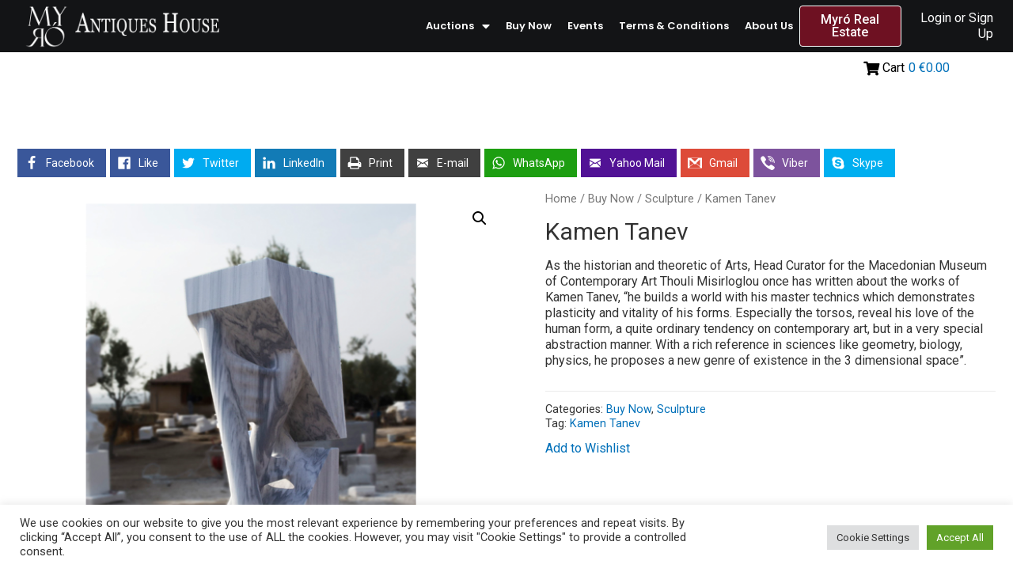

--- FILE ---
content_type: text/html; charset=utf-8
request_url: https://www.google.com/recaptcha/api2/anchor?ar=1&k=6LfCEgwfAAAAALDZBNJ3uJfV-iqwvfRAwfCiS_LV&co=aHR0cHM6Ly9teXJvYXVjdGlvbnMuZ3I6NDQz&hl=en&type=v3&v=PoyoqOPhxBO7pBk68S4YbpHZ&size=invisible&badge=bottomright&sa=Form&anchor-ms=20000&execute-ms=30000&cb=wipi0vhuqnz1
body_size: 48629
content:
<!DOCTYPE HTML><html dir="ltr" lang="en"><head><meta http-equiv="Content-Type" content="text/html; charset=UTF-8">
<meta http-equiv="X-UA-Compatible" content="IE=edge">
<title>reCAPTCHA</title>
<style type="text/css">
/* cyrillic-ext */
@font-face {
  font-family: 'Roboto';
  font-style: normal;
  font-weight: 400;
  font-stretch: 100%;
  src: url(//fonts.gstatic.com/s/roboto/v48/KFO7CnqEu92Fr1ME7kSn66aGLdTylUAMa3GUBHMdazTgWw.woff2) format('woff2');
  unicode-range: U+0460-052F, U+1C80-1C8A, U+20B4, U+2DE0-2DFF, U+A640-A69F, U+FE2E-FE2F;
}
/* cyrillic */
@font-face {
  font-family: 'Roboto';
  font-style: normal;
  font-weight: 400;
  font-stretch: 100%;
  src: url(//fonts.gstatic.com/s/roboto/v48/KFO7CnqEu92Fr1ME7kSn66aGLdTylUAMa3iUBHMdazTgWw.woff2) format('woff2');
  unicode-range: U+0301, U+0400-045F, U+0490-0491, U+04B0-04B1, U+2116;
}
/* greek-ext */
@font-face {
  font-family: 'Roboto';
  font-style: normal;
  font-weight: 400;
  font-stretch: 100%;
  src: url(//fonts.gstatic.com/s/roboto/v48/KFO7CnqEu92Fr1ME7kSn66aGLdTylUAMa3CUBHMdazTgWw.woff2) format('woff2');
  unicode-range: U+1F00-1FFF;
}
/* greek */
@font-face {
  font-family: 'Roboto';
  font-style: normal;
  font-weight: 400;
  font-stretch: 100%;
  src: url(//fonts.gstatic.com/s/roboto/v48/KFO7CnqEu92Fr1ME7kSn66aGLdTylUAMa3-UBHMdazTgWw.woff2) format('woff2');
  unicode-range: U+0370-0377, U+037A-037F, U+0384-038A, U+038C, U+038E-03A1, U+03A3-03FF;
}
/* math */
@font-face {
  font-family: 'Roboto';
  font-style: normal;
  font-weight: 400;
  font-stretch: 100%;
  src: url(//fonts.gstatic.com/s/roboto/v48/KFO7CnqEu92Fr1ME7kSn66aGLdTylUAMawCUBHMdazTgWw.woff2) format('woff2');
  unicode-range: U+0302-0303, U+0305, U+0307-0308, U+0310, U+0312, U+0315, U+031A, U+0326-0327, U+032C, U+032F-0330, U+0332-0333, U+0338, U+033A, U+0346, U+034D, U+0391-03A1, U+03A3-03A9, U+03B1-03C9, U+03D1, U+03D5-03D6, U+03F0-03F1, U+03F4-03F5, U+2016-2017, U+2034-2038, U+203C, U+2040, U+2043, U+2047, U+2050, U+2057, U+205F, U+2070-2071, U+2074-208E, U+2090-209C, U+20D0-20DC, U+20E1, U+20E5-20EF, U+2100-2112, U+2114-2115, U+2117-2121, U+2123-214F, U+2190, U+2192, U+2194-21AE, U+21B0-21E5, U+21F1-21F2, U+21F4-2211, U+2213-2214, U+2216-22FF, U+2308-230B, U+2310, U+2319, U+231C-2321, U+2336-237A, U+237C, U+2395, U+239B-23B7, U+23D0, U+23DC-23E1, U+2474-2475, U+25AF, U+25B3, U+25B7, U+25BD, U+25C1, U+25CA, U+25CC, U+25FB, U+266D-266F, U+27C0-27FF, U+2900-2AFF, U+2B0E-2B11, U+2B30-2B4C, U+2BFE, U+3030, U+FF5B, U+FF5D, U+1D400-1D7FF, U+1EE00-1EEFF;
}
/* symbols */
@font-face {
  font-family: 'Roboto';
  font-style: normal;
  font-weight: 400;
  font-stretch: 100%;
  src: url(//fonts.gstatic.com/s/roboto/v48/KFO7CnqEu92Fr1ME7kSn66aGLdTylUAMaxKUBHMdazTgWw.woff2) format('woff2');
  unicode-range: U+0001-000C, U+000E-001F, U+007F-009F, U+20DD-20E0, U+20E2-20E4, U+2150-218F, U+2190, U+2192, U+2194-2199, U+21AF, U+21E6-21F0, U+21F3, U+2218-2219, U+2299, U+22C4-22C6, U+2300-243F, U+2440-244A, U+2460-24FF, U+25A0-27BF, U+2800-28FF, U+2921-2922, U+2981, U+29BF, U+29EB, U+2B00-2BFF, U+4DC0-4DFF, U+FFF9-FFFB, U+10140-1018E, U+10190-1019C, U+101A0, U+101D0-101FD, U+102E0-102FB, U+10E60-10E7E, U+1D2C0-1D2D3, U+1D2E0-1D37F, U+1F000-1F0FF, U+1F100-1F1AD, U+1F1E6-1F1FF, U+1F30D-1F30F, U+1F315, U+1F31C, U+1F31E, U+1F320-1F32C, U+1F336, U+1F378, U+1F37D, U+1F382, U+1F393-1F39F, U+1F3A7-1F3A8, U+1F3AC-1F3AF, U+1F3C2, U+1F3C4-1F3C6, U+1F3CA-1F3CE, U+1F3D4-1F3E0, U+1F3ED, U+1F3F1-1F3F3, U+1F3F5-1F3F7, U+1F408, U+1F415, U+1F41F, U+1F426, U+1F43F, U+1F441-1F442, U+1F444, U+1F446-1F449, U+1F44C-1F44E, U+1F453, U+1F46A, U+1F47D, U+1F4A3, U+1F4B0, U+1F4B3, U+1F4B9, U+1F4BB, U+1F4BF, U+1F4C8-1F4CB, U+1F4D6, U+1F4DA, U+1F4DF, U+1F4E3-1F4E6, U+1F4EA-1F4ED, U+1F4F7, U+1F4F9-1F4FB, U+1F4FD-1F4FE, U+1F503, U+1F507-1F50B, U+1F50D, U+1F512-1F513, U+1F53E-1F54A, U+1F54F-1F5FA, U+1F610, U+1F650-1F67F, U+1F687, U+1F68D, U+1F691, U+1F694, U+1F698, U+1F6AD, U+1F6B2, U+1F6B9-1F6BA, U+1F6BC, U+1F6C6-1F6CF, U+1F6D3-1F6D7, U+1F6E0-1F6EA, U+1F6F0-1F6F3, U+1F6F7-1F6FC, U+1F700-1F7FF, U+1F800-1F80B, U+1F810-1F847, U+1F850-1F859, U+1F860-1F887, U+1F890-1F8AD, U+1F8B0-1F8BB, U+1F8C0-1F8C1, U+1F900-1F90B, U+1F93B, U+1F946, U+1F984, U+1F996, U+1F9E9, U+1FA00-1FA6F, U+1FA70-1FA7C, U+1FA80-1FA89, U+1FA8F-1FAC6, U+1FACE-1FADC, U+1FADF-1FAE9, U+1FAF0-1FAF8, U+1FB00-1FBFF;
}
/* vietnamese */
@font-face {
  font-family: 'Roboto';
  font-style: normal;
  font-weight: 400;
  font-stretch: 100%;
  src: url(//fonts.gstatic.com/s/roboto/v48/KFO7CnqEu92Fr1ME7kSn66aGLdTylUAMa3OUBHMdazTgWw.woff2) format('woff2');
  unicode-range: U+0102-0103, U+0110-0111, U+0128-0129, U+0168-0169, U+01A0-01A1, U+01AF-01B0, U+0300-0301, U+0303-0304, U+0308-0309, U+0323, U+0329, U+1EA0-1EF9, U+20AB;
}
/* latin-ext */
@font-face {
  font-family: 'Roboto';
  font-style: normal;
  font-weight: 400;
  font-stretch: 100%;
  src: url(//fonts.gstatic.com/s/roboto/v48/KFO7CnqEu92Fr1ME7kSn66aGLdTylUAMa3KUBHMdazTgWw.woff2) format('woff2');
  unicode-range: U+0100-02BA, U+02BD-02C5, U+02C7-02CC, U+02CE-02D7, U+02DD-02FF, U+0304, U+0308, U+0329, U+1D00-1DBF, U+1E00-1E9F, U+1EF2-1EFF, U+2020, U+20A0-20AB, U+20AD-20C0, U+2113, U+2C60-2C7F, U+A720-A7FF;
}
/* latin */
@font-face {
  font-family: 'Roboto';
  font-style: normal;
  font-weight: 400;
  font-stretch: 100%;
  src: url(//fonts.gstatic.com/s/roboto/v48/KFO7CnqEu92Fr1ME7kSn66aGLdTylUAMa3yUBHMdazQ.woff2) format('woff2');
  unicode-range: U+0000-00FF, U+0131, U+0152-0153, U+02BB-02BC, U+02C6, U+02DA, U+02DC, U+0304, U+0308, U+0329, U+2000-206F, U+20AC, U+2122, U+2191, U+2193, U+2212, U+2215, U+FEFF, U+FFFD;
}
/* cyrillic-ext */
@font-face {
  font-family: 'Roboto';
  font-style: normal;
  font-weight: 500;
  font-stretch: 100%;
  src: url(//fonts.gstatic.com/s/roboto/v48/KFO7CnqEu92Fr1ME7kSn66aGLdTylUAMa3GUBHMdazTgWw.woff2) format('woff2');
  unicode-range: U+0460-052F, U+1C80-1C8A, U+20B4, U+2DE0-2DFF, U+A640-A69F, U+FE2E-FE2F;
}
/* cyrillic */
@font-face {
  font-family: 'Roboto';
  font-style: normal;
  font-weight: 500;
  font-stretch: 100%;
  src: url(//fonts.gstatic.com/s/roboto/v48/KFO7CnqEu92Fr1ME7kSn66aGLdTylUAMa3iUBHMdazTgWw.woff2) format('woff2');
  unicode-range: U+0301, U+0400-045F, U+0490-0491, U+04B0-04B1, U+2116;
}
/* greek-ext */
@font-face {
  font-family: 'Roboto';
  font-style: normal;
  font-weight: 500;
  font-stretch: 100%;
  src: url(//fonts.gstatic.com/s/roboto/v48/KFO7CnqEu92Fr1ME7kSn66aGLdTylUAMa3CUBHMdazTgWw.woff2) format('woff2');
  unicode-range: U+1F00-1FFF;
}
/* greek */
@font-face {
  font-family: 'Roboto';
  font-style: normal;
  font-weight: 500;
  font-stretch: 100%;
  src: url(//fonts.gstatic.com/s/roboto/v48/KFO7CnqEu92Fr1ME7kSn66aGLdTylUAMa3-UBHMdazTgWw.woff2) format('woff2');
  unicode-range: U+0370-0377, U+037A-037F, U+0384-038A, U+038C, U+038E-03A1, U+03A3-03FF;
}
/* math */
@font-face {
  font-family: 'Roboto';
  font-style: normal;
  font-weight: 500;
  font-stretch: 100%;
  src: url(//fonts.gstatic.com/s/roboto/v48/KFO7CnqEu92Fr1ME7kSn66aGLdTylUAMawCUBHMdazTgWw.woff2) format('woff2');
  unicode-range: U+0302-0303, U+0305, U+0307-0308, U+0310, U+0312, U+0315, U+031A, U+0326-0327, U+032C, U+032F-0330, U+0332-0333, U+0338, U+033A, U+0346, U+034D, U+0391-03A1, U+03A3-03A9, U+03B1-03C9, U+03D1, U+03D5-03D6, U+03F0-03F1, U+03F4-03F5, U+2016-2017, U+2034-2038, U+203C, U+2040, U+2043, U+2047, U+2050, U+2057, U+205F, U+2070-2071, U+2074-208E, U+2090-209C, U+20D0-20DC, U+20E1, U+20E5-20EF, U+2100-2112, U+2114-2115, U+2117-2121, U+2123-214F, U+2190, U+2192, U+2194-21AE, U+21B0-21E5, U+21F1-21F2, U+21F4-2211, U+2213-2214, U+2216-22FF, U+2308-230B, U+2310, U+2319, U+231C-2321, U+2336-237A, U+237C, U+2395, U+239B-23B7, U+23D0, U+23DC-23E1, U+2474-2475, U+25AF, U+25B3, U+25B7, U+25BD, U+25C1, U+25CA, U+25CC, U+25FB, U+266D-266F, U+27C0-27FF, U+2900-2AFF, U+2B0E-2B11, U+2B30-2B4C, U+2BFE, U+3030, U+FF5B, U+FF5D, U+1D400-1D7FF, U+1EE00-1EEFF;
}
/* symbols */
@font-face {
  font-family: 'Roboto';
  font-style: normal;
  font-weight: 500;
  font-stretch: 100%;
  src: url(//fonts.gstatic.com/s/roboto/v48/KFO7CnqEu92Fr1ME7kSn66aGLdTylUAMaxKUBHMdazTgWw.woff2) format('woff2');
  unicode-range: U+0001-000C, U+000E-001F, U+007F-009F, U+20DD-20E0, U+20E2-20E4, U+2150-218F, U+2190, U+2192, U+2194-2199, U+21AF, U+21E6-21F0, U+21F3, U+2218-2219, U+2299, U+22C4-22C6, U+2300-243F, U+2440-244A, U+2460-24FF, U+25A0-27BF, U+2800-28FF, U+2921-2922, U+2981, U+29BF, U+29EB, U+2B00-2BFF, U+4DC0-4DFF, U+FFF9-FFFB, U+10140-1018E, U+10190-1019C, U+101A0, U+101D0-101FD, U+102E0-102FB, U+10E60-10E7E, U+1D2C0-1D2D3, U+1D2E0-1D37F, U+1F000-1F0FF, U+1F100-1F1AD, U+1F1E6-1F1FF, U+1F30D-1F30F, U+1F315, U+1F31C, U+1F31E, U+1F320-1F32C, U+1F336, U+1F378, U+1F37D, U+1F382, U+1F393-1F39F, U+1F3A7-1F3A8, U+1F3AC-1F3AF, U+1F3C2, U+1F3C4-1F3C6, U+1F3CA-1F3CE, U+1F3D4-1F3E0, U+1F3ED, U+1F3F1-1F3F3, U+1F3F5-1F3F7, U+1F408, U+1F415, U+1F41F, U+1F426, U+1F43F, U+1F441-1F442, U+1F444, U+1F446-1F449, U+1F44C-1F44E, U+1F453, U+1F46A, U+1F47D, U+1F4A3, U+1F4B0, U+1F4B3, U+1F4B9, U+1F4BB, U+1F4BF, U+1F4C8-1F4CB, U+1F4D6, U+1F4DA, U+1F4DF, U+1F4E3-1F4E6, U+1F4EA-1F4ED, U+1F4F7, U+1F4F9-1F4FB, U+1F4FD-1F4FE, U+1F503, U+1F507-1F50B, U+1F50D, U+1F512-1F513, U+1F53E-1F54A, U+1F54F-1F5FA, U+1F610, U+1F650-1F67F, U+1F687, U+1F68D, U+1F691, U+1F694, U+1F698, U+1F6AD, U+1F6B2, U+1F6B9-1F6BA, U+1F6BC, U+1F6C6-1F6CF, U+1F6D3-1F6D7, U+1F6E0-1F6EA, U+1F6F0-1F6F3, U+1F6F7-1F6FC, U+1F700-1F7FF, U+1F800-1F80B, U+1F810-1F847, U+1F850-1F859, U+1F860-1F887, U+1F890-1F8AD, U+1F8B0-1F8BB, U+1F8C0-1F8C1, U+1F900-1F90B, U+1F93B, U+1F946, U+1F984, U+1F996, U+1F9E9, U+1FA00-1FA6F, U+1FA70-1FA7C, U+1FA80-1FA89, U+1FA8F-1FAC6, U+1FACE-1FADC, U+1FADF-1FAE9, U+1FAF0-1FAF8, U+1FB00-1FBFF;
}
/* vietnamese */
@font-face {
  font-family: 'Roboto';
  font-style: normal;
  font-weight: 500;
  font-stretch: 100%;
  src: url(//fonts.gstatic.com/s/roboto/v48/KFO7CnqEu92Fr1ME7kSn66aGLdTylUAMa3OUBHMdazTgWw.woff2) format('woff2');
  unicode-range: U+0102-0103, U+0110-0111, U+0128-0129, U+0168-0169, U+01A0-01A1, U+01AF-01B0, U+0300-0301, U+0303-0304, U+0308-0309, U+0323, U+0329, U+1EA0-1EF9, U+20AB;
}
/* latin-ext */
@font-face {
  font-family: 'Roboto';
  font-style: normal;
  font-weight: 500;
  font-stretch: 100%;
  src: url(//fonts.gstatic.com/s/roboto/v48/KFO7CnqEu92Fr1ME7kSn66aGLdTylUAMa3KUBHMdazTgWw.woff2) format('woff2');
  unicode-range: U+0100-02BA, U+02BD-02C5, U+02C7-02CC, U+02CE-02D7, U+02DD-02FF, U+0304, U+0308, U+0329, U+1D00-1DBF, U+1E00-1E9F, U+1EF2-1EFF, U+2020, U+20A0-20AB, U+20AD-20C0, U+2113, U+2C60-2C7F, U+A720-A7FF;
}
/* latin */
@font-face {
  font-family: 'Roboto';
  font-style: normal;
  font-weight: 500;
  font-stretch: 100%;
  src: url(//fonts.gstatic.com/s/roboto/v48/KFO7CnqEu92Fr1ME7kSn66aGLdTylUAMa3yUBHMdazQ.woff2) format('woff2');
  unicode-range: U+0000-00FF, U+0131, U+0152-0153, U+02BB-02BC, U+02C6, U+02DA, U+02DC, U+0304, U+0308, U+0329, U+2000-206F, U+20AC, U+2122, U+2191, U+2193, U+2212, U+2215, U+FEFF, U+FFFD;
}
/* cyrillic-ext */
@font-face {
  font-family: 'Roboto';
  font-style: normal;
  font-weight: 900;
  font-stretch: 100%;
  src: url(//fonts.gstatic.com/s/roboto/v48/KFO7CnqEu92Fr1ME7kSn66aGLdTylUAMa3GUBHMdazTgWw.woff2) format('woff2');
  unicode-range: U+0460-052F, U+1C80-1C8A, U+20B4, U+2DE0-2DFF, U+A640-A69F, U+FE2E-FE2F;
}
/* cyrillic */
@font-face {
  font-family: 'Roboto';
  font-style: normal;
  font-weight: 900;
  font-stretch: 100%;
  src: url(//fonts.gstatic.com/s/roboto/v48/KFO7CnqEu92Fr1ME7kSn66aGLdTylUAMa3iUBHMdazTgWw.woff2) format('woff2');
  unicode-range: U+0301, U+0400-045F, U+0490-0491, U+04B0-04B1, U+2116;
}
/* greek-ext */
@font-face {
  font-family: 'Roboto';
  font-style: normal;
  font-weight: 900;
  font-stretch: 100%;
  src: url(//fonts.gstatic.com/s/roboto/v48/KFO7CnqEu92Fr1ME7kSn66aGLdTylUAMa3CUBHMdazTgWw.woff2) format('woff2');
  unicode-range: U+1F00-1FFF;
}
/* greek */
@font-face {
  font-family: 'Roboto';
  font-style: normal;
  font-weight: 900;
  font-stretch: 100%;
  src: url(//fonts.gstatic.com/s/roboto/v48/KFO7CnqEu92Fr1ME7kSn66aGLdTylUAMa3-UBHMdazTgWw.woff2) format('woff2');
  unicode-range: U+0370-0377, U+037A-037F, U+0384-038A, U+038C, U+038E-03A1, U+03A3-03FF;
}
/* math */
@font-face {
  font-family: 'Roboto';
  font-style: normal;
  font-weight: 900;
  font-stretch: 100%;
  src: url(//fonts.gstatic.com/s/roboto/v48/KFO7CnqEu92Fr1ME7kSn66aGLdTylUAMawCUBHMdazTgWw.woff2) format('woff2');
  unicode-range: U+0302-0303, U+0305, U+0307-0308, U+0310, U+0312, U+0315, U+031A, U+0326-0327, U+032C, U+032F-0330, U+0332-0333, U+0338, U+033A, U+0346, U+034D, U+0391-03A1, U+03A3-03A9, U+03B1-03C9, U+03D1, U+03D5-03D6, U+03F0-03F1, U+03F4-03F5, U+2016-2017, U+2034-2038, U+203C, U+2040, U+2043, U+2047, U+2050, U+2057, U+205F, U+2070-2071, U+2074-208E, U+2090-209C, U+20D0-20DC, U+20E1, U+20E5-20EF, U+2100-2112, U+2114-2115, U+2117-2121, U+2123-214F, U+2190, U+2192, U+2194-21AE, U+21B0-21E5, U+21F1-21F2, U+21F4-2211, U+2213-2214, U+2216-22FF, U+2308-230B, U+2310, U+2319, U+231C-2321, U+2336-237A, U+237C, U+2395, U+239B-23B7, U+23D0, U+23DC-23E1, U+2474-2475, U+25AF, U+25B3, U+25B7, U+25BD, U+25C1, U+25CA, U+25CC, U+25FB, U+266D-266F, U+27C0-27FF, U+2900-2AFF, U+2B0E-2B11, U+2B30-2B4C, U+2BFE, U+3030, U+FF5B, U+FF5D, U+1D400-1D7FF, U+1EE00-1EEFF;
}
/* symbols */
@font-face {
  font-family: 'Roboto';
  font-style: normal;
  font-weight: 900;
  font-stretch: 100%;
  src: url(//fonts.gstatic.com/s/roboto/v48/KFO7CnqEu92Fr1ME7kSn66aGLdTylUAMaxKUBHMdazTgWw.woff2) format('woff2');
  unicode-range: U+0001-000C, U+000E-001F, U+007F-009F, U+20DD-20E0, U+20E2-20E4, U+2150-218F, U+2190, U+2192, U+2194-2199, U+21AF, U+21E6-21F0, U+21F3, U+2218-2219, U+2299, U+22C4-22C6, U+2300-243F, U+2440-244A, U+2460-24FF, U+25A0-27BF, U+2800-28FF, U+2921-2922, U+2981, U+29BF, U+29EB, U+2B00-2BFF, U+4DC0-4DFF, U+FFF9-FFFB, U+10140-1018E, U+10190-1019C, U+101A0, U+101D0-101FD, U+102E0-102FB, U+10E60-10E7E, U+1D2C0-1D2D3, U+1D2E0-1D37F, U+1F000-1F0FF, U+1F100-1F1AD, U+1F1E6-1F1FF, U+1F30D-1F30F, U+1F315, U+1F31C, U+1F31E, U+1F320-1F32C, U+1F336, U+1F378, U+1F37D, U+1F382, U+1F393-1F39F, U+1F3A7-1F3A8, U+1F3AC-1F3AF, U+1F3C2, U+1F3C4-1F3C6, U+1F3CA-1F3CE, U+1F3D4-1F3E0, U+1F3ED, U+1F3F1-1F3F3, U+1F3F5-1F3F7, U+1F408, U+1F415, U+1F41F, U+1F426, U+1F43F, U+1F441-1F442, U+1F444, U+1F446-1F449, U+1F44C-1F44E, U+1F453, U+1F46A, U+1F47D, U+1F4A3, U+1F4B0, U+1F4B3, U+1F4B9, U+1F4BB, U+1F4BF, U+1F4C8-1F4CB, U+1F4D6, U+1F4DA, U+1F4DF, U+1F4E3-1F4E6, U+1F4EA-1F4ED, U+1F4F7, U+1F4F9-1F4FB, U+1F4FD-1F4FE, U+1F503, U+1F507-1F50B, U+1F50D, U+1F512-1F513, U+1F53E-1F54A, U+1F54F-1F5FA, U+1F610, U+1F650-1F67F, U+1F687, U+1F68D, U+1F691, U+1F694, U+1F698, U+1F6AD, U+1F6B2, U+1F6B9-1F6BA, U+1F6BC, U+1F6C6-1F6CF, U+1F6D3-1F6D7, U+1F6E0-1F6EA, U+1F6F0-1F6F3, U+1F6F7-1F6FC, U+1F700-1F7FF, U+1F800-1F80B, U+1F810-1F847, U+1F850-1F859, U+1F860-1F887, U+1F890-1F8AD, U+1F8B0-1F8BB, U+1F8C0-1F8C1, U+1F900-1F90B, U+1F93B, U+1F946, U+1F984, U+1F996, U+1F9E9, U+1FA00-1FA6F, U+1FA70-1FA7C, U+1FA80-1FA89, U+1FA8F-1FAC6, U+1FACE-1FADC, U+1FADF-1FAE9, U+1FAF0-1FAF8, U+1FB00-1FBFF;
}
/* vietnamese */
@font-face {
  font-family: 'Roboto';
  font-style: normal;
  font-weight: 900;
  font-stretch: 100%;
  src: url(//fonts.gstatic.com/s/roboto/v48/KFO7CnqEu92Fr1ME7kSn66aGLdTylUAMa3OUBHMdazTgWw.woff2) format('woff2');
  unicode-range: U+0102-0103, U+0110-0111, U+0128-0129, U+0168-0169, U+01A0-01A1, U+01AF-01B0, U+0300-0301, U+0303-0304, U+0308-0309, U+0323, U+0329, U+1EA0-1EF9, U+20AB;
}
/* latin-ext */
@font-face {
  font-family: 'Roboto';
  font-style: normal;
  font-weight: 900;
  font-stretch: 100%;
  src: url(//fonts.gstatic.com/s/roboto/v48/KFO7CnqEu92Fr1ME7kSn66aGLdTylUAMa3KUBHMdazTgWw.woff2) format('woff2');
  unicode-range: U+0100-02BA, U+02BD-02C5, U+02C7-02CC, U+02CE-02D7, U+02DD-02FF, U+0304, U+0308, U+0329, U+1D00-1DBF, U+1E00-1E9F, U+1EF2-1EFF, U+2020, U+20A0-20AB, U+20AD-20C0, U+2113, U+2C60-2C7F, U+A720-A7FF;
}
/* latin */
@font-face {
  font-family: 'Roboto';
  font-style: normal;
  font-weight: 900;
  font-stretch: 100%;
  src: url(//fonts.gstatic.com/s/roboto/v48/KFO7CnqEu92Fr1ME7kSn66aGLdTylUAMa3yUBHMdazQ.woff2) format('woff2');
  unicode-range: U+0000-00FF, U+0131, U+0152-0153, U+02BB-02BC, U+02C6, U+02DA, U+02DC, U+0304, U+0308, U+0329, U+2000-206F, U+20AC, U+2122, U+2191, U+2193, U+2212, U+2215, U+FEFF, U+FFFD;
}

</style>
<link rel="stylesheet" type="text/css" href="https://www.gstatic.com/recaptcha/releases/PoyoqOPhxBO7pBk68S4YbpHZ/styles__ltr.css">
<script nonce="vjwYmM2o3-KEHQHOqrT-Pw" type="text/javascript">window['__recaptcha_api'] = 'https://www.google.com/recaptcha/api2/';</script>
<script type="text/javascript" src="https://www.gstatic.com/recaptcha/releases/PoyoqOPhxBO7pBk68S4YbpHZ/recaptcha__en.js" nonce="vjwYmM2o3-KEHQHOqrT-Pw">
      
    </script></head>
<body><div id="rc-anchor-alert" class="rc-anchor-alert"></div>
<input type="hidden" id="recaptcha-token" value="[base64]">
<script type="text/javascript" nonce="vjwYmM2o3-KEHQHOqrT-Pw">
      recaptcha.anchor.Main.init("[\x22ainput\x22,[\x22bgdata\x22,\x22\x22,\[base64]/[base64]/bmV3IFpbdF0obVswXSk6Sz09Mj9uZXcgWlt0XShtWzBdLG1bMV0pOks9PTM/bmV3IFpbdF0obVswXSxtWzFdLG1bMl0pOks9PTQ/[base64]/[base64]/[base64]/[base64]/[base64]/[base64]/[base64]/[base64]/[base64]/[base64]/[base64]/[base64]/[base64]/[base64]\\u003d\\u003d\x22,\[base64]\\u003d\x22,\x22KMOxPUDDiyFSw4NMworDusKPQ0rCnHBECsOBwqDDkMObXcO+w5nCpknDozQVT8KESDFtU8Khc8Kkwp48w5EzwpPCp8K3w6LClH4yw5zCkmhxVMOowocCE8KsBXozTsOCw6TDl8Okw57CqWLCkMK/wr3Dp1DDnGnDsBHDmsKOPEXDrwjCjwHDjQ1/wr1TwqV2wrDDnBcHwqjCmGtPw7vDsxTCk0fCuBrDpMKSw7wPw7jDosKqPgzCrlbDpQdKBFLDuMORwrvCrsOgF8Klw50nwpbDjC43w5HCmENDbMKDw5fCmMKqOsKwwoI+wrzDqsO/SMK9wrPCvD/CvcO7IXZ/MRV9w7PCqwXCgsKUwr5ow43CtsKxwqPCt8KLw5s1KgcUwowGwp9ZGAooe8KyI1zCjQlZbsOnwrgZw6JFwpvCtw3CmsKiMHnDtcKTwrBCw7U0DsORwp3CoXZVIcKMwqJOfGfCpAR2w5/[base64]/[base64]/R8OiwrwMNRLDg3vDhBgCwpJRwpI3Hm4kHMKIL8ORGcOGTMO8ZsOFwpPCgV/[base64]/DuMKDw6HDqC8JGcKqw4HDuj1KAcOkw6tGSHrCqz5WT2kRw4fDsMObwofDo37DtXxhfMKzUH4xwq7DiANGwoLDtDrCni9QwqzChQUoKwbDlltuwo3DpEDCmsKWw5sHaMK/[base64]/[base64]/w7PCvsK/esOpw6Acw7B0GcK0AMKywrnDu8KXCDJ3w5XChHEYRn1jHcKwMGIqwpXDiALCvAZhUsKUT8KGan/CtRDDksKdw6/ChcOmw4YGCkfCniNkw4F9RRAUN8K1WEBIKgvCky9FXEtCFXg7BkMFPw/DvhIWXcK+w6FIw6zCtsOyC8Ocw6Udw6QgSHbCjcOZwopDHgTCiB52wofDgcKcFcOwwqQsFsKVwrnDr8Orw5vDvRbCmsKYw6p4QjfDqsK/[base64]/w7JpwoAbwqXCmsKfJsOlI15tKsKMw4lwHsOKw4/DmcKqw6ZwAcOow4xfGHdZV8ONSknChMKiwoZTw7Ziw5LDm8ORCMKhVHvDrMK+woV5CcK/[base64]/DkCJSw7UgHlPCmU4wCcOBw5Jxw7vCscONZ8OnEjzDvHB/wrfDrMKKbFttw77CiGgrw6bCuXDDksK4wr05J8KnwqBnXcOCdBPDsREfwoBow50zwrXDiBLDvMKzKn/DnTTDiy7DtyjCjmpUwqQ3cXPCvCbCiFMBbMKqw5XDrMKfISjDiGlGw5rDucOmwoVcHm7DmMKWSsKSAMKowq5vPDbDqsKPSC3CucKzHXBpdMOfw6PCgT3Ci8KFw7XCsAfDlUdcw4vDt8OJfMKKwq3DucKFw7PCthjDvhQLYsOFC37Dkz/DvUFaW8KFfmkIw5RKERBSJcObwpLDocKUZcK+wpHDrAdFwoggw7/DlTXDoMKZw5g3wqLCuE/DqwDCi2UpZ8K9OETCn1PDtBPCkcOcw54Dw5rCsMOJMi7Djjpdw71aZsOBHU7CuTQDRUzDt8KAQF58wp1vw7NTwqoPwodEasK1LMOsw5odwoc4UcKxdMKGwpw9w4TDkV5xwoN7wpPDtMKmw5zClRMhw6DCvcO4L8KywrzCoMKTw4YKTD0JBMO9dMONEAo1wrIQK8Oqwo/CrExoPSLDhMKEw7V4JMKJUVPDssKnTEZxw68vw4bDjWrDlldPKCLCh8K6dsKywpodSg1wAAh6YsKtw4QLOcObEcK+Rj8Yw4nDm8Kdwps3FH3DrxrCr8K0aDB/QcKATRrCnXDChWZpRz0cw5jCksKPwprCs33DlsOrwq1sBcKbw77DkGDCmsKTY8KlwpgEXMK/[base64]/[base64]/DrwnDh8KHw4fDocKsw47DgMOYw5JnwqHCliTDlXABwpDDjzTCjsOmWh1negrDv1HCjkQQQ1F9w5/ClMKvw6fDusKZAsOqLhAkw5BUw4xuw5PCqcK2w6BTC8ONUFU/M8Omw68yw5UcXBl4w50wesO3w5ghwpDCucKEw6wYwprDisODYcOQBsKbQsK7w4/DisKLwrVibU8wV3AxKsK2w7jDo8KwwrLCrsO9w5VjwrFKa3wPLhHCuBogw6cjHMOjwobCuivDgsKcRRzCjsKKwpDClsKVBcOaw6XDssOfw4XCjE/ChUAYwobDlMO8wqEmwqUYw4LCrMO4w5gLVsOiEMOzX8Kiw6nDv31AZlMEw6XCgAouwrrClMOWw4cmEMO/w49Pw63CpMKtwpRiwqA3ZwpMdcOWw4MRw7hHaAjCjsKPARpjwqkWBhXCk8OLw7gWd8KBwpXCiTYlwrgxw5rCkGLCrWl/[base64]/Cv8K+woxdwqF/wodiwrMMPcKZL8OOw4EPw6k+MAXCjE/[base64]/Dg8OYC8O8w756O1oHF8ODw4IqG8K0w4/DjcOUHsOgLjVOwpXDiW/DrcOZCQ7Cl8OqfEQEw6LDsV/DrVTDrn01wo5uwoNYw5ZlwrvClF7CvCnDvD50w5MFw4srw6TDq8KTwovCvcOwGVnDuMOQSDYGw4x6wptjwq4Hw4AjD1h4w6HDjMOrw6PCs8KVwoV6KUBMwp0AWG/[base64]/Dr8K2TETDoMKgHcKGCMOiw6bDoksvKwgDw43DicOBw5Jgw4DDqhPCqybDvgI+wq7DrDzDvCDCohofw4M0eHxOw7/DlBfChsOtw5vCiBjDiMOSF8O/EsKgw5Rcf2cyw4JvwqwPFRLDon/CjlDDlDnClS/CvcKFC8OHw4kgwrHDkVrDkMK/wrNyw5DDu8OTCXRlD8OJEcKLwpoDwosgw5kjakzDgAPDisOiGgTChcKhRRZqwr89NcK8wqoKwoljfUsMw7bDuCnDohvDk8OiGMO5LWDDnjtEccKAw77DtMOWwrDDli1oeRvDp2zDj8O/w6vDj3jCpTnCpcOYTivDoGrDimPDlj7Ck3bDo8KZw649acK6Zk7CsXVsDT3ChsOfwpEEwrIPcMO3wpdzwr3CvsOew7wLwp3DosK5w4XCjkjDnRcswoPCjA/Cgh5YaV1qVysPw45qS8ODw6Iow4Buw4PDtiPDjSlBIwNhwpXCrsOPPAkIw5jDtcOpw6DCm8OHBxDChcKaDGfCpDrDkHbDnsOuw7vCnAZYwpcNcj1YA8KZC2fDo3I5eUDChsKIw4nDssKvZibDvsOyw6YMLcK7w5bDusOUw6fChsKQK8Okw4p2w480w6bCpMK4wr/Cu8KcwqHDt8OTwqXCg0E9UjLCicKLX8KxBGFRwqBEwoHCm8KMw5bDoQjCucKCwqvDlSd/KkEhE1bCo2fCnMOfw49MwpsFK8KxwoDCg8O4w6cow715w6YrwrY+woRMEMK6LMKmF8KUfcKqw4YSOMOvDcKIwq/DiHHCi8O5JS3CtsK1w6g6w5laehR3DDrCm1Vvw5rDusKQf0Y/woHChQrDsD41SsKNUWdVeR04NMKpP2dgP8OXAMOeXAbDo8Oeb3LDvMK9w4l2IGPDpsKqwqnDn1DDmjnDunZww7LCo8KrCcOPWMK5XXrDpMOOPMOCwq/ChAjCiWFAwrbDr8KdwpjCg2HDjVrDgcOaOsOBA1xKasK0wpTDgMODwoMVw7/CvMKgVsKcwq1dwqgGLDnDqcOvwos3ST0wwpR6FAjDqCPCpRjCqRBaw6YbS8Khwr/[base64]/DmMKMMHQ3c3FzYcOIU17DtMOgClvDgDY5C8Obwq7DvsOUwr1JJMKOUMKawoM8w6MeeirCqsOww6jCqcKaShsOw5opw6LCm8K2PMKeKMK2d8KvB8OIHTw/[base64]/CgGhHW8KfRcKvIcOIQsKZOm/[base64]/Cj8OEw4x2wrzDgVPCpxFhw7zCkxJPwqs7dToxMELCjsKzw7LCoMKxw7gSMATCgR59woxFJcKNS8KbwpzCgwkKLRvClHvDlHAXw6luw6DDtiBaL053DsKhw4psw49mwqw4w6DDsQ/DvjvCjsKTw7zDrwp5NcKKwqvDtkp8QsK/[base64]/[base64]/[base64]/CqnfDtyVUHMKsLcKqw5LDoMKJw5PCvcKtR8KLwrDCnUPDlkXDpCh8wpxsw6JtwrJQHcKMw4PDtsO8A8K6woPCjinDksKKfsOCwozCiMKrw4fCiMKww7xQwowEw5F/[base64]/DlMOCwqwCCmcOwo3DvRhvfcKJwrAWXMKoH3rCp2/DlEPDolZLOhLDicK1w6NcZMOsFDvCocKmFWhRwozDm8KuwoTDqlrDr1N6w7oucMKdOsO1TjkYworCoxvDgMOIJnjDi1RMwq/DusKRwo8MIsOUel/CscKSa2/CrVM1AsO5EMKcwpHDgMKeTcKbPMOtPHswwp7CqMKPwpPDm8KrDQXDmMOXw7xzA8KVw5TDpMKOw6FXCCHDkMKOACAXSC/DmMOZwo3Cg8KqHxU0bsOuM8OzwrE5woYnUnfDosOXwphWwoDDiGTDt2PDuMKMTcKwP0M/B8OFwot6wq/DlT/DlMOzZcOaWBLDqcKhfsK/w5w1XS9GPUVrGcOSf2TDrcOOa8Oowr/[base64]/DkXVcwohYwrzCr8OcYnPDjsKxwoTDknHDkh1Qw7jCnMKHOcKNwrzCu8Ovw7pawrFrMsO9I8KAGMOywq3Cg8KLw5TDglTCgzrDtcOoCsKUwq3CisOeDsK/w74DfGHDhErDiDZfw6zCvgIjwp/DqcOHGsO/[base64]/w6kKG2fDpErCncKdw4zDp0DCisKSaMOgBFAyTsOQb8KDwqHDu0TDmMOiHsKkbifDhsOhw5vDjcKSIhHCqsOCW8KPwplCwpfCqsOzwpvCsMKbSg7CpwTCoMOzw4pGwrXCuMKvYxc1JS5DwrPClRFLEw/[base64]/[base64]/CnMKvEAxwwq5DI0bDjC3DlsKNEMKTesODesKmw4/CuQLDmFHCn8Kywrhlw5JFZ8K2wpzCiVzCnkjDpAjDvGnDjnfChmbDuXg0ZVfDvwVYQDxmG8K+Tw7DncOWwpnDo8Kqwp1Ew5xsw4/DrEPCpEJzLsKrPhcVTh/[base64]/[base64]/[base64]/Q3HDv8OUfcKuwqTDvsKXEMKiU8OjFGvDisKdw47ClztawozDjMKKNcOIw7kXAcKww7PCoD0eF2kOw78xez3DgFl/wqfCrcKbwqY2w4HDtMOAwpPDssK+T2/Clk/CuxvDi8KGw5pbLMK4BcK8w61FJg7DgEvCtWMQwphRAHzCtcKOw5vDkQwNWwFDwoIYwoJ0wqR3ZGvDvEXDolZpwqt8wr0hw5Rmw7rDgV3Dp8KBwpvDlcKQcA8cw5DDrQ/DscKtwpzCsDbCuREmS21vw7LDshrDiAdYHMOffMOpwrQFOsOUw4PCssKYFsO/A21UDAYbasKEYMKXwrBwOkLCt8OHwqQsEn4bw4Azcx3CjWjDt344w4vDgMKdHDLCqRksWsOMY8ORw53DtgQ4w5kWw7LCjB9EAcOwwonCscOwwpHDpMKLw6BUFMKKwqglwoPDshxCeUIKCcKIwpzDucOvwp/[base64]/w7bDncO6wrrChcKzAMOGw4jCkzvCpMOUwrUZXcO1PhdUw7/CksOZw7XDmRvCm2UNw4vDukBGwqVIw4rDgMK9OQ7Dg8ODw6YJw4TCtWMqAA3CjE/CqsOww6nChcOmDsKaw4l9R8Oiw4fCp8OJaRnDoGjCtXJ0wpXCgwzCoMK4GzZeFEbCpcOHAsKSXRnCkAjCrsO1wrshw73CtQHDlkl2w6XDrFbDo2vDrsOlDcKhw4rDuwRLeWXCmXA5OsKQa8OKbQQzLW/CoRENYgXDkDUHw5JIwqHCkcKud8OfwpbCqcOnwrTChSVoE8KsGzTCuVlgw6jChcKALSA/XcOawr4xwrAAMgPDuMOuX8KfQW/[base64]/CmjxxOMKaYcOAAsKNwqgIDEPChcO/QcKdw7HDvcOFwrsGCTZdw6zCusKAJMOvwqUJRVrDoh7CocO/W8OsJEoOw7vDicO5w70yZ8KFwodOEcOFw5VRBMKHw5sDfcOCZzoewphow7zCr8KnwqzCmsK6V8O6wp3CoU4GwqfDlinDpMKPQcK8csOLwoE4VcKcJsKtwq5yasOSwqPCq8KeVhl8wq1BUsODwoR2wo5KwrLCj0PDgyvCmMOMw6LCiMKuw4nCn33Cn8K/w4/CncOROcOkdWAtNGxWaV7DjkB6w77Cj3jDu8O6ISVQU8KRcFfDmTPCjTrDscODOMOaQjbDlcKZXRDCuMKZOsKIY2vCk3jDnV/DtVdsL8KgwpVgwrvCvcKnwpvDnwjCt1U1CgJLHlZ2acKbN0d3w6LDjMK1KHwCHMKudDtVwqXDscOEwopow4jCvETDnQrCoMKkTE7DsU0JMmpuKVA5woULw5DCpWPCjcOowq3CiH4MwobCikQQwrTCsAsnLCzCjn3DosO8w4Jxw7PDq8K5wqTDpsK/wrYgchsUJMKtYXs3w7bCn8OJM8OrP8OTB8K9w6bCpi06IMOuacOTw7Vmw4fCgQHDiBXCvsKOw73ChSl4AcKLN2pMPyTCr8OQwrwUw7nClcKpPnvCgCUkZMO5w5Zfw6IxwoZCwqPCr8KcYgrDvMO7wr/Dr3DDkcK/X8ONw6ldw7vDmXPCkMK/dsKDWHNmE8KQwqPCgE5mbcKTScOyw7pdacO1HBYTLMOSHcOGw6nDvjlYP2s9w7PDi8KfcEPCisKowqXDqBbClybDiDLCmhcYwr7DpMK/[base64]/Dq37DhMOJPcKcRcOYw40mG8OpC8KWw5sqwq3CtMKaw6vDqADDj8OaTMOuSDVJNgPDn8OiJsOmw5vDlsK+wo5+w5HDqTA3W3zCuQdBQ0Y/ZWcXw5dgTsOgwplzFiPCjRXDsMOYwp1Vw6NdOcKWF27DrBRxf8KwZwZ4w7/CgcO1Q8K0cXpcw4ZSCX7CiMONPjvDqC5qwpDCl8KEwrp/w7zCn8KpfMOGNgDDnmXClMO6w5DCg3hYwqDDtsOWwpfDoB0KwotWw5MFXsK8P8KBw4LDmEdQw5gRwpjDsw8NwojDncKAVRjCvMOQPcODWAAIfwjCoDN+w6HDncO6d8O/[base64]/[base64]/Co04BNQVSwqLDk8KNN8ORQMKNw4Mjwo7DlsOWY8K3w656wpDDuAhBFCxSwpjDmHQNTMOvw75Sw4PCnsO6Mm55f8KLZDDDuVnCr8OPLsKCZzvCicOow6PDjiPDrsOiYF0pwqh9ByfDhmEPwocjPMK0wqw/EcO7ZSHCkTpGwrt7w5fDhWZTwq1RJ8O0DlbCvyzCnnBLe09cwqZkwo3Cl1Zywp9Dw6NFRCrCr8OKOcONworCoE0sfF9BEBnCvcODw4rDk8Oew4RpecOZSVJwwpjDpl9wwoPDicKEDwjDmMKawpc4DlvCtwR/wq4wwpfCtmg2asOZellnw54fDMOBwoUBwoRMfcOeacKyw4BXCU3DikbCssKHA8KHFcKcKcKbw4/CiMKzwp4iw73DuEMMw7vDoRXCsmB8w68ODcKGPCPCnMOCwo/[base64]/Dq8Khw4TDjcObwoDCvMKswoRvwptHw5TDpmkCwpLDhVJCw4HDmMK4woxNw4/CiTgFwpLCj0fCvMKAwokXw6Y/QMOTLTVnwoDDr1fComnDn3vDoHbCh8K/[base64]/SMOcbELCisOEwovDtcKaw7fCmcOVw64RNsK+wp9BYTAvwoIPwqosC8KEwrfCqmTDgcKYwpXDjsO2EAJ4wq83w6TCgcKywqMoNMOgHEfDtMOEwr/Cr8OKw5HCogvDpizCt8O2w43Ds8OtwqUGwqhBO8OXwoYqwo5IVcOEw6MJcMKvwphMNcKnw7ZFw5wywpLCmgjDmUnCjWvCpsK8EsKSw68LwqvCqMOMVMKdLiFUKcKdTE1ETcO/[base64]/DsB/[base64]/DtyTCqWjDlUp1RiMCJH/CncK0OMOFGmhoF1TDhg9aAGc9w4Q7Y3vDgwY1GCTChixvwp9WwohQYsOPJcO2woXDvsO7bcOlw6whNhAFesOKwrPCrcO3wphMwpQRw7DCt8O0Z8OGwoFfU8KcwoRcw7jCvMKDwo5KOMKrdsOOecOnw4xEw4Jrw59Dw5zChzFIw67CosKNwqxIE8KPCAPCpMKUXQ/Ct1jCl8ONwp7DqzUDw4PCs8O+RsOSTsOUwpIsb2Ffw5zDksOSwpwWNlLCiMKHwoDCkEYaw5bDksOXC3jDs8OfERTCt8OUBD7Dt3kjwr7CrgbCmmpKw4N+fsK5BURmw5/CpsKyw5fDq8Kuw5HCtlNcL8Ofw6HClcOEaEJiw5PCtXtjw4rChW5gw7vCgcOSUVLCnmfCtMKtCX9dw7DCr8OVw5glwrvCnMO0wpwqw4TCrcK9Mhd/bBtcBsK8w7LDpUsOw6YpM0jDs8OJSMOWPMOcXSlHwpfChh1zwonClDPDtMK2w543bMOqwr14a8KjUsKRw5oswpHDp8KjYT3DmMKpw7LDkcOBwpbCv8KeYmYow70iSm3DncK1wrjClcOqw4jCgMOTw5PCmjfDj11IwrzCpcK5ExZoUyfDkCcrwqvCkMOIwq/CqGnCocKTw7Nsw4PCtsKCwoNsI8O4w5vCrTTCiWvDkV5DWC7ChVUjWRguwpBBU8OUBwQhXVbDpcOnw54uw65wworCvg3DhEDCscOlwpTCucOqw5MlKcOabMOfE1J3MsKww43CtRloI3bDosKFXFTCn8KNwqlzw7zCgz3CtlvCkXvClFHCnMO8ScKNXcOJCMO/B8KzNngAw4MFwqNrQMOiAcOJAgQHwqrCrcKQwo7CoAouw4VYw47Cp8KUwq0sbcOaw4DCtHHCtXjDhMKow4lLEcOUwphSw57DtMK2wqvCtSLCjDQpO8O+wqkmT8OdEcOyUw9DG3l1w77CtsKhS39ud8OEwqUPw5Ilw48KCA1IRgAdKcKWUsOlwp/DvsKnwq3Ck0vDusO5G8KLJ8KdG8K3w5DDrcKUw6XCmR7CuSMpGWBxBG/Di8OXHMOzB8KlH8KTwqIXIWRCdGnDmwHCqlxvwoLDniF/esKOw6HCl8KswphcwoFnwp7DtMOPwrvCnMKSIsKSw5fCj8OPwrEBWBfCk8Ktwq3CusOdNjrDvMOdwp/DrsK4LRTDkxocw7RaFsO6w6TDhwhOwrh+dsOKWUIIemZow5fDkmI9LcOINcKFJlNjVU5xacOkw4jCh8OiacKuEXFyWnnDvzkSd27CnsKjwpTDumPDum/CqcO2woTCp3vDoAzCg8KQHcK4JcKowr7ChcOcLsKOYsOWw7HCnQ3CoR3Cr1Y3w5PDjMOxIRN5w7XDpTZIw4wYw4FtwqFML3AMwqoOw6NYUyp7TknDmnLDtMOMcTFowp0DTiPDpnQecMO4G8Omw5jCjQDCmsK8wobCr8OzJcOmbn/Cuhlgw7/DoErDv8O9w780w5bCp8OiYSzDiTgMwpzDoRBuQQPDj8Obw5pew6HDl0diZsKHwrlYw7HCh8O/w73Dj2YZw4LDt8K/wqIrwrVdAcK7w77Co8KqeMO1GcK8wqzChcKCw71Dw5LCgsOaw4hUf8OtRcOSJcObw7/Cgk7CmcOaFyHDkWLCt1INwqLCmcKkFcOawpQ+wocHO2kIwrRfVcOBw74xETQvwrkOw6TDhhnCnMKCMX0Sw4PDtCdrIcO3wr7DtMOfwp/CqU3DqsK5ZAtawpHDsUV5MsOYwq9swq/[base64]/w6zCsSFxHcO5IkfDmBHCt3ByPsKwJBLDscKVwoHDh0ZMwpTDuxYvNcOHJE0Bb1/[base64]/w7nDoMK6aCfDrgDDghrDsGDCl8KKPsOfEw7Do8OKH8KHw5FyCxPDvlzDvkfCtA8ewrXDqAsdwq/[base64]/DqEEAw7tzY3HCsMOJwrEGYcO7ccOlIgQQw5bDtl5Ow6pkYCrCjsOOBjVMwqlmwpvCoMOzw5VOw6zCoMOXFcO/[base64]/[base64]/CucK5wq7ClRXDu8OVw6fDn8O4SnBNNQ5sA1ILMMO8wo7DnMKdw7o3cB4yRMKGwqIjMwzCvmxBbmTCqyAXF3guwovDj8O3CxVUw5dow785w6bCjQfDi8OfSGHDlcOywqVRwqYRw6YTw63CgVFNMsKGOsOcw6JlwohmQcOmFA8pIn/DiinDq8OJw6bDqn1Vw6PCrXzDmMKSB3vCj8K+BMOdw5UVLX3CpjwhHUvDlMKjfMOOwqYFwrBVIQdHw4vCmsKVCMOewoJawozDt8KhDcOHCyQgwpR/MsKzwo/Dmk3CqMOIMsOASWHCpCZSLcKXwq4+w4vChMOhM2gfCXRmwpJAwpgUTsK9w6EVwqbDmmF+w5rDjQ59w5LCmyUFEcOGw6PDsMKqwqXDmCxRC2bCrMOqdjJ5UsK5GyTCtWnCkMKybHbCjz8GOnDDm2fCn8KEwrrDjsOIC2nCjAM2wo/Du3tGwq3CvMKuwo1mwqzDpnVXQRLDpcO2w7NVJsOBwrPDolTDjMO0ZzvCtGBuwqXDtsKbwqYWwpsbOcKYBWcPCsKPwqsqOsOJV8O2wq/CocOxwq3DpxlXNMKpbsKjGjvCgmRTwqkqwpMZZsOUwqTCji7DuGYwbcKPS8K/wowjDXQ9DCY2ecKGwpnCqAnDlsK1wo/CoBEFAQ8wSS5Rw5Ahw6TDnV1ZwoTCuhbChW3DicOtCsOmNsK6wqFhRRLDnMKjAwrDhsOQwrHDuTzDiUE4woDCogkIwrjDhl7Dl8KVwpAdw4/ClsO7w4RPw4Ysw79Uw6c/GMK8EcO8BE/CosKaNwdTZsKrw6Jxw6bDlzzDrS5+w5HDvMKowpphK8KfBUPCosO9asOUfj7CikfCpcKNezAwIXzDgsKEZ1/CmcKBwqLDvQLCoCjDuMKcwrVdOTwMKsOWcU9Tw54Gw6cpdsK+w7wGdlPDk8OCw7/DjMKAPcO9woxWQjzCpVPDjcK6ecKvw7rDs8KowpXCgMOMwo3DoURLwpwJaELChEZ1WETCihrCq8Klw4XDiFsHwq8vw5YDwoIIdMKFT8KPRy3DkMOqw7JRE3p6b8OAD2E5G8KjwpVPdsOTHsOaecKwUQ/DgiRQDsKVw49lwpLDi8K1wrDDlcKUVhcrwqobOMOvwqDCq8KCLMKHGcKbw7J/wppMwoDDumvChMK4CjxCdmLCu3rCknErdn9+a0/DphXCpXDDmcObVCIbdsKhwofDlVLDmjHCssKewrzCk8Omwo9Vw7NoGzDDlALCvnrDlVjDgEPCo8OiOMKgecKVw5zCrk04U0bCi8O/wpJJw511UTjCtxwRJSpSw55HNwJGwpACw43DisKTwqsBY8KXwosTFU57e03DvsKsAMOWHsOBTCZRwoJzBcKqcEVtwqYuw4g/w7bDj8OHwoAgQALDocKSw6jDvwFCM0pYK8KlJWPDosKsw59eLcKAexxLPsOgQ8Obwr4+GWo0VcOUY33DswDCtcKGw6jCv8OCV8K+wrIPw7/DvcK1GhDCscKwcsO4XiJaXMO/DmnCqhkbw4fDqAvDlFrClGfDlHzDkk8Iwq7DuivCicKmERFMDcKRwpUYw50zwp/CkyoVwqs8DcKtXx7Cj8K8DcK3flPCoRDDjysKRGtJNMKfLcOUw5JDw6VjAMK4wqjDizNcC2zCoMOjwrxqI8OCRnHDusORwpDCjsKMwrJ3wrFWbUJqVnLCkwTCgEDDj1LCiMKrPsOLWcOgKF7Dj8OWcxDDhHdlTV3DpsK3N8O3wocuGHgJc8OlRcKcwrsybMK/w7HChEYyGh7CswVewoUiwrXCgXjDiDdGw4hcwofCiXLCmMKNacKowoXCpit2wrHDnExCdsKjbm4Yw7Fww7BTw5pDwpdMc8OjCMOoTcKMScOyNsO2w4fDnWHCnnrCscKpwobDl8KKXkDDhiZfwo/DncOXw6rCgsKrDGZbwoBZw6nDp2svXMKdw7jDjEwOw41Ow4EMZ8OywqvDskIeY2FhEcObKMK9woE3OsOUcHjDqsKkMMORKcOlwpwgbMOsTcKDw4V1SzDDsgXDuUB/w61mBHbDocKCJMKVw58ECsOAW8K2KkHCisOMT8Kpw6fCrsKLA2tswpNGwq/DiUlEw6zDtwV1wr/ChMK7JVlFJnksX8OyVkvCmwRPcDtYOWvDvgXCtsOJH0sBw6JzFsKLDcKtRsKtwq5wwqDDgnULJRjCmEhEFxVyw7JzRzvCnMOnDFvCqnFnw5QzCwBQw5HDp8Ouw4zCicKEw71ww5XCnCBJwpzDjcOew4LCk8KbaTdeXsOEcTzCgcK/SMOFEwHCtQAww4XCv8Oww4zDr8KLw44HUsO4IxnDhsO3w68Nw4XDsgnCsMOjYsOcPcOtAcKLQ2New5xEK8O2NHPDvsOBZTDClk/DnSwbFcOQw6ggwrZ/[base64]/CqT0uw7/DnsO1w5RxA8KowrHDmsOHw4F2dcKIwqfCmcK8ZsOobcOOw61nPXgbwq3DvRvDjcOwccKHw6UWwqJXQcOJfcOHwoARw6kGay/DnzNww6/CkCEHw5lCOi3Cp8Kuw5bCp1nCo2c2P8KwDhHDv8Oqw4bCpcOWwp3Dtn8/PcKuwpoIQBHCn8OgwrUALTQAw4XCncKuScOPw612QSrClcKYwoYVw6RxTsKqwpnDh8OmwrvDtcOJS1HDm0R/OlPDoUtyRR4reMOXw40uYMKIa8KgTMKKw69CS8KHwoo2OMK8V8Kue1QMw7TCtcKpQMOxTCM9fcOre8Ofw57Cu30uFA9Uw6N1wqXCrcKIw6QJF8OeMcO5w7c5w7XCjsOLwrx/cMOOR8OAGS7ClMKow7IDw79+MX9cYMK9woU1w58lwqlXdMKuwo8jwrBBOcO4IsOuw4MRwrDCtFDClsKVw47DisO/EggkdMO7cT3Dt8KJw70ywqHClsK0HsKNwoHCrsOLwpYnRsKJw6kjQB/[base64]/Dk8O6OsOsw5LDumENw4XDvcO1Li3ClcKQw4LCoTdFA316w7hZVsKKWAvCuTrCv8KaKMOZG8KmwojClhTDrMO/ecKDwrbDn8KWAsOgwpRuw5fDjApAUsKWwqVRNi7Clk/DtMKowqzDicOqw7BrwpzCn3pQOsKAw5xzwqd/[base64]/EMKVwonCgyFQLMOcw5HDgHPChypywolYwqhNLsOWfj9uwq/[base64]/Cjz/CmCnDlcO2A0vDgEHDp8OgwpfDhsKHMcKqTcK6DcOcF8OEw4rCh8O0woTClFg7HzkEbzBmdMKjJMOtw7DCqcOXw5hewpXDn0cbGcONagJSGcOucFNow5NuwpwlPcOPJsObUcOEbcOrMcO9w6FWXCzDg8Kxw7V8acKJwr42wo/CvSTDp8KJw4zCsMOww4jDgsOvw7wQwo9Xe8OAwoJMciDDoMOlI8KUwoERwrzDu2HCiMO2w7vDvC3DssKtKilhw4zChy5QemB4ODMRWmsFwozDuVxpKcK6WsO3KQ4eIcKww7nDhEVgZm/CkSlhQF0NMHvDrlrChg/ChCrCm8K5I8OkH8KwHsKLIsKpEjwTLD5+ecKjEiIdw7LCs8O0bMKZwrxzw7Umw6/DsMOnwoFywrjDvH7CusOSMsK5wqJQPw9UIBvCoTgiOB7DvCjCtmFGwqc5w4fCoxQrSMKUNsOIWMKew6/[base64]/[base64]/WQ3CmMKbw5fCnyvDt8Kbw71iw6QrwoHDn8OPw5QUMG0zTMKaw4kmw4/[base64]/DkmnClBfDgnsxd8OGEmIXw5Erw5nDsTXCrsOQwoxkU8K1aQHDhxXCvsK2VV7CoVnCtjwcWcKPQ0F6G3DCjcOGwpwMwo8eCsKow43CiE/DvMO2w74ywp/Do3DDmQcdYU/DlX88acK/E8KLK8KMUMOJPMO7ZHjDpsK6EcOxw4fCg8KaN8O1w7E2BnbCtWLDjCbCisObw7ZSCWvCtx/[base64]/DjMOmw4rDl2fChMOMRMKRXUJkM24VVDtFw7ZzW8KjI8OrworChMOJw6PCoQfCssKoAkbCi3DCnMO6wrNEFDcawoxgw54Zwo7Cj8OPwpvCuMKyJsODHiQRw7MOwohewp0Ww7rCn8ObdTHCqcKNfEfCvx3DhT/DssO+wpTCr8OHasKMR8Ouw4QsAsOVIMKYw64AcGPDtGfDnMO6w7DCmlYGZcKZw60wdlQwaSwpw4fClVXDvmEtO0nDqVrDnMK1w7DDgMOuw7rCn353wqvDmVrCq8OMw43DoXdlw5lECsOww4jCklsEwobDrMOAw7hPwp/DrFjDil3Dqk3CusOewqfDgiTDkcKWUcO4RznDjMOLQsKrOHhQLMKaecOKw5jDvMOmc8Kkwo/CksKhDsOawrkmw5XDu8Kvw4VeO1jCncOQw4FWbMOoXVjCqsKkMl3DsxUjZ8OcIEjDj0kuHcOyO8O2TcKWAnZnfEg4w57DnUAKwrIQKsOCwpHCksOyw4Z5w7N4wo/[base64]/w4cNwod3w4gmTjXCicK1w7c0wrVlBxoVw4YbKsOpw77DkCZDOsOOVsKaD8K7w6/[base64]/fDxmIsO1JlXDnjXDhB0uwpjCiChyw5x/wqTCtX/DnAtbDjfDgMOWG2vCkERew6bDoQfDmsKBFMOsbllhw5LCgUTCghADwr/[base64]/Ct8K3w7AgJcKgI3RHw7x+w41ZOMOaHAEGwrAEMMK7acOTcgvDn29YUcK3NnXDtzlfGsO3a8OwwqFMCMOmf8O8bsKYw74yTi09Sz7DrmDDnzLCvV9lEVfDmcO8wp/DhcO0BkjCgm/Cm8Oyw4jDihPCgMOdw7NZJjLCsnY3L1jCl8OXRHg2wqHCssO/UWdWY8KXEkfCjsKAYmXDlMKpwq9INEMEI8OmHMOOCjlCbGvChUbDhAc1w4bDjcKWwr5GSjDCs1VYJ8KIw4fCtmzCl3bCncOYKsKswrE9Q8KCEUl4w6dMEcODFT1lwpbDsXcTX2dZw5LDhUw4wpoKw6IaWFMNVMKDwqViw5tnScKGw7AkG8KUKcKsLl/DhsOmRR5kw6vCocOYZiYqP2/[base64]/[base64]/CsmkiVhhxd8KCwrfCiQFkdHAfwqTCp8KgCMOMwqbDjV7DlmDCiMOvwpccZRpYw7EIJcK/LcOyw7bDrEQWRsKqwpFjf8O8w6vDhjPDrlXCqwsDb8Oew4Ypwp97wr9mbnXCn8OCcH8WO8KefmAFw6QrNmzDi8KOwrUFdcOvwp0lwonDqcOuw5tzw5fDtT7Cs8OZwpYBw6rDjsK3wrxDwpshcsKcFcOEFG9dw6fCosO6w4DDlg3DhQ4rw4/CincUacOSCBkdw6ktwqcJOzbDrFVaw49kw6DCkcKbwofDhERWAcOvw7fCqsKuSsK/HcO5wrcNwprCpMKXb8OtOsKySMKYRmbCriZKw77DnsKNw7vDgBnChMOdw69zJivDvlVTw4dmInfCvSLCt8OGXgNqb8KDasK3wpHDgxsgwqjCnzbCoBHDhcOYwrAJVlnCqcKWdxF/woA3wrs8w5HCpMKYTgAkwqvCucKDw7McEmPDksOqw5bCpkVjw6nClsKbEyFCYcOOB8Opw5jDsDPCksOSwp/[base64]/ChcO+w6svBFPDocKEA01cGsKJbcOkSAnCrEXCscO/w4kpNk7CniR8wq4REMOxVEVtwqfChcKTKcO5wrrCrlgEAcK5AVUlecOsADrCkcKJSW7Dv8KjwpBueMKxw7/[base64]/V8ONw5rDiBXDlsKAO2LCtR9uw6jDuMOswohjwqIXWsO9wpLDi8O/OT92aDDCsgYWwpNBw4BbAsKwwpfDqMOPw7Unw7kuADkaUhjCgMK7OS7DmsOtQ8KvCRfChMKdw6bCoMOVKcOlwoMcaBAaw7bDg8OCXg7Cp8OEw7fDkMKuwpgcbMKHYml2AEZ5UcOLSsKqNMOcQA7DtjPDqsOmwr52Aw/ClMKZw7fDt2VvE8OBw6Rbw7Bywq4ZwpfDjyYRRyPCjUzDh8OmHMOPwodNw5fDoMO4wrjCi8OKOH5sZFDDhlk/wrXDjTIACcO6HsKJw43Do8O5wp/Ds8KZwqATZ8O2w6HDoMKKR8Okw7FYdsK/[base64]/RirCr8OiwqTCmUbClX8ewo3DgCsQwoQUcT3DkMOEwofDohTCiUXCtsOLwot8w6ASw7MjwqQAwpvDoDIuK8OybMOhwr/CgSRpw4FJwpAkDMK5wrXCixfCpMKcAMOdJ8KMwp7DsXbDoBRbwq/CmsOXw7kGwqZ2w7HCncOTbV7DiUpOFEXCtCnCmCPCtjVteh/CtMK9JR95wqzCrRPDo8ONJ8KLCy1TWMOBY8K6w4/Co1fCpcKWEMOWwqLCnsOSw5VgCAXDs8KHw74MwpvDl8OvTMOYTcKuw47DjcOMwptrYsOMPcOGDsO6wr1Bw5RWHFYldhTCjsKBKE/DucOrw69tw7DDocOtSWDDhA1zwrrCrjk/NVUCL8KjWsK6Q2tJw7jDqHlUw7vCgTRDG8KZdC3DrMOBwoZiwqFewoo3w4PDhcKewr/Dg2nChmhNw7NzasOrVm/Dt8O/L8KxUi7DnVoHw6PCsT/DmsKiwrTDvVtRGFXCj8KAwpEwesKZwqocwrTDsj/CgSRJw4ZGw6M+wqbCvxtCw55TasKselx3Dw/[base64]/w49Mw7Mlw4rCtHHCnsOtCj3DssOzwrAbPMKXwrTCp3DCgsKzw6YSw6BDBMKCP8O/YsKmfcK5Q8OkK1DDqW3Ch8OQwrzDrwrCpWQ0wplUbFfDgMKuw7XDt8OhbUzCnwzDg8Kvw67DunFyQsOowpNIw77DnCLDqsOXwqwXwrUSL0nDuR8MfDrDmMOREsOnFsKuwr3DsSwKQMOtwooHw7rCvmwXRMO6wpYWwpDDhsKww5dRwp8+HzxOwoAEHALDtcKDwqoJw4/Dhk89w7A/[base64]/CnzcgCcKeS8Orwp3DiGpAwp0vw4vCnsO3wrLCiWhKwoldw4A8woPDnwUBw6Q5Xn1LwrIjT8OPwr3DsQAgw6Ele8OVwq3ClcKwwqjDoDchVmg/SwzCicKmIBzDqDo5IsOCH8KZw5YMw5HCicKrWxg/T8Kqc8KXTsOFwpVLwpTDosK4Y8K8FcOfw4Qyfztwwoclwrl1cDYHBk3CgsKganbDuMKTwr/CiirDmcKLwovCrRc1BAwQwpbDlsKwADo6w7t6byQqI0XCjQgzw5DCt8OkBB9lRXBSw6vChQnDmxrCgcKdwo7DuD5twoZlw4wacsOIwo7DgSZUwqApG35nw50zc8OzDznDnCkPw5oOw7rCtXRqMBBewqcJD8ORPF9dKsKRXcOn\x22],null,[\x22conf\x22,null,\x226LfCEgwfAAAAALDZBNJ3uJfV-iqwvfRAwfCiS_LV\x22,0,null,null,null,1,[21,125,63,73,95,87,41,43,42,83,102,105,109,121],[1017145,391],0,null,null,null,null,0,null,0,null,700,1,null,0,\[base64]/76lBhnEnQkZnOKMAhk\\u003d\x22,0,0,null,null,1,null,0,0,null,null,null,0],\x22https://myroauctions.gr:443\x22,null,[3,1,1],null,null,null,1,3600,[\x22https://www.google.com/intl/en/policies/privacy/\x22,\x22https://www.google.com/intl/en/policies/terms/\x22],\x222JkXocTK9lsUVoq2IE7AJ+1M6pyGBRBf2JJH1fPMrkU\\u003d\x22,1,0,null,1,1768636253502,0,0,[72],null,[93,102,91,228,116],\x22RC-ovBbts8AYYOgUA\x22,null,null,null,null,null,\x220dAFcWeA6E70rkG0kstZvXDe5OeCmOEAZyKaPZq2L63Lsj2G82G4hQ-de2yzY11BegJidbSc_KMjAdJHzgfIanOY-Twv0_JikvrA\x22,1768719053494]");
    </script></body></html>

--- FILE ---
content_type: application/javascript
request_url: https://myroauctions.gr/wp-content/plugins/acf-frontend-form-element-pro//includes/assets/js/pro/recaptcha.min.js?ver=6.6.5
body_size: 482
content:
function acfef_recaptcha(){(function(c){"undefined"!==typeof acf&&c.each(acf.getFields({type:"acfef_recaptcha"}),function(a,b){b.render()})})(jQuery)}
(function(c){"undefined"!==typeof acf&&(c=acf.Field.extend({type:"acfef_recaptcha",actions:{validation_failure:"validationFailure"},$control:function(){return this.$(".acfef-field-recaptcha")},$input:function(){return this.$('input[type="hidden"]')},$selector:function(){return this.$control().find("> div")},selector:function(){return this.$selector()[0]},version:function(){return this.get("version")},render:function(){var a=this;"v2"===this.version()?this.recaptcha=grecaptcha.render(a.selector(),
{sitekey:a.$control().data("site-key"),theme:a.$control().data("theme"),size:a.$control().data("size"),callback:function(b){a.$input().val(b).change();a.$input().closest(".acf-input").find("> .acf-notice.-error").hide()},"error-callback":function(){a.$input().val("error").change()},"expired-callback":function(){a.$input().val("expired").change()}}):"v3"===this.version()&&grecaptcha.ready(function(){grecaptcha.execute(a.$control().data("site-key"),{action:"homepage"}).then(function(b){a.$input().val(b).change();
a.$input().closest(".acf-input").find("> .acf-notice.-error").hide()})})},validationFailure:function(a){"v2"===this.version()&&grecaptcha.reset(this.recaptcha)}}),acf.registerFieldType(c))})(jQuery);